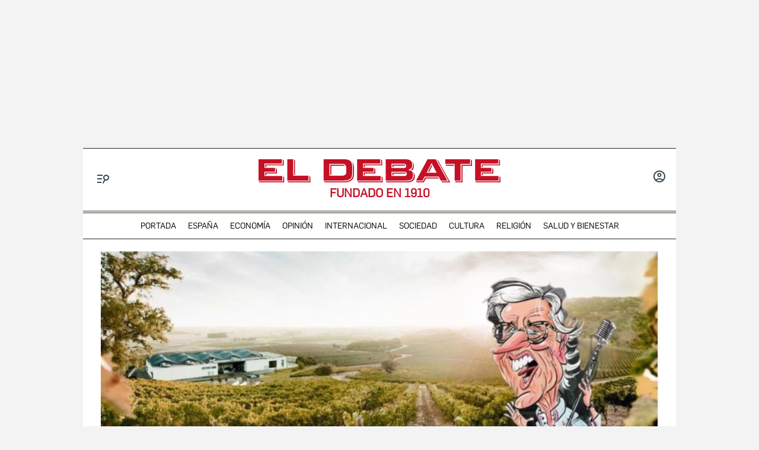

--- FILE ---
content_type: text/html; charset=utf-8
request_url: https://www.google.com/recaptcha/api2/anchor?ar=1&k=6LfzSggqAAAAAAHWmI5mZIIr4euiOkGr1OxYwdDi&co=aHR0cHM6Ly93d3cuZWxkZWJhdGUuY29tOjQ0Mw..&hl=en&v=PoyoqOPhxBO7pBk68S4YbpHZ&size=invisible&anchor-ms=20000&execute-ms=30000&cb=pn8qw92g4gox
body_size: 48874
content:
<!DOCTYPE HTML><html dir="ltr" lang="en"><head><meta http-equiv="Content-Type" content="text/html; charset=UTF-8">
<meta http-equiv="X-UA-Compatible" content="IE=edge">
<title>reCAPTCHA</title>
<style type="text/css">
/* cyrillic-ext */
@font-face {
  font-family: 'Roboto';
  font-style: normal;
  font-weight: 400;
  font-stretch: 100%;
  src: url(//fonts.gstatic.com/s/roboto/v48/KFO7CnqEu92Fr1ME7kSn66aGLdTylUAMa3GUBHMdazTgWw.woff2) format('woff2');
  unicode-range: U+0460-052F, U+1C80-1C8A, U+20B4, U+2DE0-2DFF, U+A640-A69F, U+FE2E-FE2F;
}
/* cyrillic */
@font-face {
  font-family: 'Roboto';
  font-style: normal;
  font-weight: 400;
  font-stretch: 100%;
  src: url(//fonts.gstatic.com/s/roboto/v48/KFO7CnqEu92Fr1ME7kSn66aGLdTylUAMa3iUBHMdazTgWw.woff2) format('woff2');
  unicode-range: U+0301, U+0400-045F, U+0490-0491, U+04B0-04B1, U+2116;
}
/* greek-ext */
@font-face {
  font-family: 'Roboto';
  font-style: normal;
  font-weight: 400;
  font-stretch: 100%;
  src: url(//fonts.gstatic.com/s/roboto/v48/KFO7CnqEu92Fr1ME7kSn66aGLdTylUAMa3CUBHMdazTgWw.woff2) format('woff2');
  unicode-range: U+1F00-1FFF;
}
/* greek */
@font-face {
  font-family: 'Roboto';
  font-style: normal;
  font-weight: 400;
  font-stretch: 100%;
  src: url(//fonts.gstatic.com/s/roboto/v48/KFO7CnqEu92Fr1ME7kSn66aGLdTylUAMa3-UBHMdazTgWw.woff2) format('woff2');
  unicode-range: U+0370-0377, U+037A-037F, U+0384-038A, U+038C, U+038E-03A1, U+03A3-03FF;
}
/* math */
@font-face {
  font-family: 'Roboto';
  font-style: normal;
  font-weight: 400;
  font-stretch: 100%;
  src: url(//fonts.gstatic.com/s/roboto/v48/KFO7CnqEu92Fr1ME7kSn66aGLdTylUAMawCUBHMdazTgWw.woff2) format('woff2');
  unicode-range: U+0302-0303, U+0305, U+0307-0308, U+0310, U+0312, U+0315, U+031A, U+0326-0327, U+032C, U+032F-0330, U+0332-0333, U+0338, U+033A, U+0346, U+034D, U+0391-03A1, U+03A3-03A9, U+03B1-03C9, U+03D1, U+03D5-03D6, U+03F0-03F1, U+03F4-03F5, U+2016-2017, U+2034-2038, U+203C, U+2040, U+2043, U+2047, U+2050, U+2057, U+205F, U+2070-2071, U+2074-208E, U+2090-209C, U+20D0-20DC, U+20E1, U+20E5-20EF, U+2100-2112, U+2114-2115, U+2117-2121, U+2123-214F, U+2190, U+2192, U+2194-21AE, U+21B0-21E5, U+21F1-21F2, U+21F4-2211, U+2213-2214, U+2216-22FF, U+2308-230B, U+2310, U+2319, U+231C-2321, U+2336-237A, U+237C, U+2395, U+239B-23B7, U+23D0, U+23DC-23E1, U+2474-2475, U+25AF, U+25B3, U+25B7, U+25BD, U+25C1, U+25CA, U+25CC, U+25FB, U+266D-266F, U+27C0-27FF, U+2900-2AFF, U+2B0E-2B11, U+2B30-2B4C, U+2BFE, U+3030, U+FF5B, U+FF5D, U+1D400-1D7FF, U+1EE00-1EEFF;
}
/* symbols */
@font-face {
  font-family: 'Roboto';
  font-style: normal;
  font-weight: 400;
  font-stretch: 100%;
  src: url(//fonts.gstatic.com/s/roboto/v48/KFO7CnqEu92Fr1ME7kSn66aGLdTylUAMaxKUBHMdazTgWw.woff2) format('woff2');
  unicode-range: U+0001-000C, U+000E-001F, U+007F-009F, U+20DD-20E0, U+20E2-20E4, U+2150-218F, U+2190, U+2192, U+2194-2199, U+21AF, U+21E6-21F0, U+21F3, U+2218-2219, U+2299, U+22C4-22C6, U+2300-243F, U+2440-244A, U+2460-24FF, U+25A0-27BF, U+2800-28FF, U+2921-2922, U+2981, U+29BF, U+29EB, U+2B00-2BFF, U+4DC0-4DFF, U+FFF9-FFFB, U+10140-1018E, U+10190-1019C, U+101A0, U+101D0-101FD, U+102E0-102FB, U+10E60-10E7E, U+1D2C0-1D2D3, U+1D2E0-1D37F, U+1F000-1F0FF, U+1F100-1F1AD, U+1F1E6-1F1FF, U+1F30D-1F30F, U+1F315, U+1F31C, U+1F31E, U+1F320-1F32C, U+1F336, U+1F378, U+1F37D, U+1F382, U+1F393-1F39F, U+1F3A7-1F3A8, U+1F3AC-1F3AF, U+1F3C2, U+1F3C4-1F3C6, U+1F3CA-1F3CE, U+1F3D4-1F3E0, U+1F3ED, U+1F3F1-1F3F3, U+1F3F5-1F3F7, U+1F408, U+1F415, U+1F41F, U+1F426, U+1F43F, U+1F441-1F442, U+1F444, U+1F446-1F449, U+1F44C-1F44E, U+1F453, U+1F46A, U+1F47D, U+1F4A3, U+1F4B0, U+1F4B3, U+1F4B9, U+1F4BB, U+1F4BF, U+1F4C8-1F4CB, U+1F4D6, U+1F4DA, U+1F4DF, U+1F4E3-1F4E6, U+1F4EA-1F4ED, U+1F4F7, U+1F4F9-1F4FB, U+1F4FD-1F4FE, U+1F503, U+1F507-1F50B, U+1F50D, U+1F512-1F513, U+1F53E-1F54A, U+1F54F-1F5FA, U+1F610, U+1F650-1F67F, U+1F687, U+1F68D, U+1F691, U+1F694, U+1F698, U+1F6AD, U+1F6B2, U+1F6B9-1F6BA, U+1F6BC, U+1F6C6-1F6CF, U+1F6D3-1F6D7, U+1F6E0-1F6EA, U+1F6F0-1F6F3, U+1F6F7-1F6FC, U+1F700-1F7FF, U+1F800-1F80B, U+1F810-1F847, U+1F850-1F859, U+1F860-1F887, U+1F890-1F8AD, U+1F8B0-1F8BB, U+1F8C0-1F8C1, U+1F900-1F90B, U+1F93B, U+1F946, U+1F984, U+1F996, U+1F9E9, U+1FA00-1FA6F, U+1FA70-1FA7C, U+1FA80-1FA89, U+1FA8F-1FAC6, U+1FACE-1FADC, U+1FADF-1FAE9, U+1FAF0-1FAF8, U+1FB00-1FBFF;
}
/* vietnamese */
@font-face {
  font-family: 'Roboto';
  font-style: normal;
  font-weight: 400;
  font-stretch: 100%;
  src: url(//fonts.gstatic.com/s/roboto/v48/KFO7CnqEu92Fr1ME7kSn66aGLdTylUAMa3OUBHMdazTgWw.woff2) format('woff2');
  unicode-range: U+0102-0103, U+0110-0111, U+0128-0129, U+0168-0169, U+01A0-01A1, U+01AF-01B0, U+0300-0301, U+0303-0304, U+0308-0309, U+0323, U+0329, U+1EA0-1EF9, U+20AB;
}
/* latin-ext */
@font-face {
  font-family: 'Roboto';
  font-style: normal;
  font-weight: 400;
  font-stretch: 100%;
  src: url(//fonts.gstatic.com/s/roboto/v48/KFO7CnqEu92Fr1ME7kSn66aGLdTylUAMa3KUBHMdazTgWw.woff2) format('woff2');
  unicode-range: U+0100-02BA, U+02BD-02C5, U+02C7-02CC, U+02CE-02D7, U+02DD-02FF, U+0304, U+0308, U+0329, U+1D00-1DBF, U+1E00-1E9F, U+1EF2-1EFF, U+2020, U+20A0-20AB, U+20AD-20C0, U+2113, U+2C60-2C7F, U+A720-A7FF;
}
/* latin */
@font-face {
  font-family: 'Roboto';
  font-style: normal;
  font-weight: 400;
  font-stretch: 100%;
  src: url(//fonts.gstatic.com/s/roboto/v48/KFO7CnqEu92Fr1ME7kSn66aGLdTylUAMa3yUBHMdazQ.woff2) format('woff2');
  unicode-range: U+0000-00FF, U+0131, U+0152-0153, U+02BB-02BC, U+02C6, U+02DA, U+02DC, U+0304, U+0308, U+0329, U+2000-206F, U+20AC, U+2122, U+2191, U+2193, U+2212, U+2215, U+FEFF, U+FFFD;
}
/* cyrillic-ext */
@font-face {
  font-family: 'Roboto';
  font-style: normal;
  font-weight: 500;
  font-stretch: 100%;
  src: url(//fonts.gstatic.com/s/roboto/v48/KFO7CnqEu92Fr1ME7kSn66aGLdTylUAMa3GUBHMdazTgWw.woff2) format('woff2');
  unicode-range: U+0460-052F, U+1C80-1C8A, U+20B4, U+2DE0-2DFF, U+A640-A69F, U+FE2E-FE2F;
}
/* cyrillic */
@font-face {
  font-family: 'Roboto';
  font-style: normal;
  font-weight: 500;
  font-stretch: 100%;
  src: url(//fonts.gstatic.com/s/roboto/v48/KFO7CnqEu92Fr1ME7kSn66aGLdTylUAMa3iUBHMdazTgWw.woff2) format('woff2');
  unicode-range: U+0301, U+0400-045F, U+0490-0491, U+04B0-04B1, U+2116;
}
/* greek-ext */
@font-face {
  font-family: 'Roboto';
  font-style: normal;
  font-weight: 500;
  font-stretch: 100%;
  src: url(//fonts.gstatic.com/s/roboto/v48/KFO7CnqEu92Fr1ME7kSn66aGLdTylUAMa3CUBHMdazTgWw.woff2) format('woff2');
  unicode-range: U+1F00-1FFF;
}
/* greek */
@font-face {
  font-family: 'Roboto';
  font-style: normal;
  font-weight: 500;
  font-stretch: 100%;
  src: url(//fonts.gstatic.com/s/roboto/v48/KFO7CnqEu92Fr1ME7kSn66aGLdTylUAMa3-UBHMdazTgWw.woff2) format('woff2');
  unicode-range: U+0370-0377, U+037A-037F, U+0384-038A, U+038C, U+038E-03A1, U+03A3-03FF;
}
/* math */
@font-face {
  font-family: 'Roboto';
  font-style: normal;
  font-weight: 500;
  font-stretch: 100%;
  src: url(//fonts.gstatic.com/s/roboto/v48/KFO7CnqEu92Fr1ME7kSn66aGLdTylUAMawCUBHMdazTgWw.woff2) format('woff2');
  unicode-range: U+0302-0303, U+0305, U+0307-0308, U+0310, U+0312, U+0315, U+031A, U+0326-0327, U+032C, U+032F-0330, U+0332-0333, U+0338, U+033A, U+0346, U+034D, U+0391-03A1, U+03A3-03A9, U+03B1-03C9, U+03D1, U+03D5-03D6, U+03F0-03F1, U+03F4-03F5, U+2016-2017, U+2034-2038, U+203C, U+2040, U+2043, U+2047, U+2050, U+2057, U+205F, U+2070-2071, U+2074-208E, U+2090-209C, U+20D0-20DC, U+20E1, U+20E5-20EF, U+2100-2112, U+2114-2115, U+2117-2121, U+2123-214F, U+2190, U+2192, U+2194-21AE, U+21B0-21E5, U+21F1-21F2, U+21F4-2211, U+2213-2214, U+2216-22FF, U+2308-230B, U+2310, U+2319, U+231C-2321, U+2336-237A, U+237C, U+2395, U+239B-23B7, U+23D0, U+23DC-23E1, U+2474-2475, U+25AF, U+25B3, U+25B7, U+25BD, U+25C1, U+25CA, U+25CC, U+25FB, U+266D-266F, U+27C0-27FF, U+2900-2AFF, U+2B0E-2B11, U+2B30-2B4C, U+2BFE, U+3030, U+FF5B, U+FF5D, U+1D400-1D7FF, U+1EE00-1EEFF;
}
/* symbols */
@font-face {
  font-family: 'Roboto';
  font-style: normal;
  font-weight: 500;
  font-stretch: 100%;
  src: url(//fonts.gstatic.com/s/roboto/v48/KFO7CnqEu92Fr1ME7kSn66aGLdTylUAMaxKUBHMdazTgWw.woff2) format('woff2');
  unicode-range: U+0001-000C, U+000E-001F, U+007F-009F, U+20DD-20E0, U+20E2-20E4, U+2150-218F, U+2190, U+2192, U+2194-2199, U+21AF, U+21E6-21F0, U+21F3, U+2218-2219, U+2299, U+22C4-22C6, U+2300-243F, U+2440-244A, U+2460-24FF, U+25A0-27BF, U+2800-28FF, U+2921-2922, U+2981, U+29BF, U+29EB, U+2B00-2BFF, U+4DC0-4DFF, U+FFF9-FFFB, U+10140-1018E, U+10190-1019C, U+101A0, U+101D0-101FD, U+102E0-102FB, U+10E60-10E7E, U+1D2C0-1D2D3, U+1D2E0-1D37F, U+1F000-1F0FF, U+1F100-1F1AD, U+1F1E6-1F1FF, U+1F30D-1F30F, U+1F315, U+1F31C, U+1F31E, U+1F320-1F32C, U+1F336, U+1F378, U+1F37D, U+1F382, U+1F393-1F39F, U+1F3A7-1F3A8, U+1F3AC-1F3AF, U+1F3C2, U+1F3C4-1F3C6, U+1F3CA-1F3CE, U+1F3D4-1F3E0, U+1F3ED, U+1F3F1-1F3F3, U+1F3F5-1F3F7, U+1F408, U+1F415, U+1F41F, U+1F426, U+1F43F, U+1F441-1F442, U+1F444, U+1F446-1F449, U+1F44C-1F44E, U+1F453, U+1F46A, U+1F47D, U+1F4A3, U+1F4B0, U+1F4B3, U+1F4B9, U+1F4BB, U+1F4BF, U+1F4C8-1F4CB, U+1F4D6, U+1F4DA, U+1F4DF, U+1F4E3-1F4E6, U+1F4EA-1F4ED, U+1F4F7, U+1F4F9-1F4FB, U+1F4FD-1F4FE, U+1F503, U+1F507-1F50B, U+1F50D, U+1F512-1F513, U+1F53E-1F54A, U+1F54F-1F5FA, U+1F610, U+1F650-1F67F, U+1F687, U+1F68D, U+1F691, U+1F694, U+1F698, U+1F6AD, U+1F6B2, U+1F6B9-1F6BA, U+1F6BC, U+1F6C6-1F6CF, U+1F6D3-1F6D7, U+1F6E0-1F6EA, U+1F6F0-1F6F3, U+1F6F7-1F6FC, U+1F700-1F7FF, U+1F800-1F80B, U+1F810-1F847, U+1F850-1F859, U+1F860-1F887, U+1F890-1F8AD, U+1F8B0-1F8BB, U+1F8C0-1F8C1, U+1F900-1F90B, U+1F93B, U+1F946, U+1F984, U+1F996, U+1F9E9, U+1FA00-1FA6F, U+1FA70-1FA7C, U+1FA80-1FA89, U+1FA8F-1FAC6, U+1FACE-1FADC, U+1FADF-1FAE9, U+1FAF0-1FAF8, U+1FB00-1FBFF;
}
/* vietnamese */
@font-face {
  font-family: 'Roboto';
  font-style: normal;
  font-weight: 500;
  font-stretch: 100%;
  src: url(//fonts.gstatic.com/s/roboto/v48/KFO7CnqEu92Fr1ME7kSn66aGLdTylUAMa3OUBHMdazTgWw.woff2) format('woff2');
  unicode-range: U+0102-0103, U+0110-0111, U+0128-0129, U+0168-0169, U+01A0-01A1, U+01AF-01B0, U+0300-0301, U+0303-0304, U+0308-0309, U+0323, U+0329, U+1EA0-1EF9, U+20AB;
}
/* latin-ext */
@font-face {
  font-family: 'Roboto';
  font-style: normal;
  font-weight: 500;
  font-stretch: 100%;
  src: url(//fonts.gstatic.com/s/roboto/v48/KFO7CnqEu92Fr1ME7kSn66aGLdTylUAMa3KUBHMdazTgWw.woff2) format('woff2');
  unicode-range: U+0100-02BA, U+02BD-02C5, U+02C7-02CC, U+02CE-02D7, U+02DD-02FF, U+0304, U+0308, U+0329, U+1D00-1DBF, U+1E00-1E9F, U+1EF2-1EFF, U+2020, U+20A0-20AB, U+20AD-20C0, U+2113, U+2C60-2C7F, U+A720-A7FF;
}
/* latin */
@font-face {
  font-family: 'Roboto';
  font-style: normal;
  font-weight: 500;
  font-stretch: 100%;
  src: url(//fonts.gstatic.com/s/roboto/v48/KFO7CnqEu92Fr1ME7kSn66aGLdTylUAMa3yUBHMdazQ.woff2) format('woff2');
  unicode-range: U+0000-00FF, U+0131, U+0152-0153, U+02BB-02BC, U+02C6, U+02DA, U+02DC, U+0304, U+0308, U+0329, U+2000-206F, U+20AC, U+2122, U+2191, U+2193, U+2212, U+2215, U+FEFF, U+FFFD;
}
/* cyrillic-ext */
@font-face {
  font-family: 'Roboto';
  font-style: normal;
  font-weight: 900;
  font-stretch: 100%;
  src: url(//fonts.gstatic.com/s/roboto/v48/KFO7CnqEu92Fr1ME7kSn66aGLdTylUAMa3GUBHMdazTgWw.woff2) format('woff2');
  unicode-range: U+0460-052F, U+1C80-1C8A, U+20B4, U+2DE0-2DFF, U+A640-A69F, U+FE2E-FE2F;
}
/* cyrillic */
@font-face {
  font-family: 'Roboto';
  font-style: normal;
  font-weight: 900;
  font-stretch: 100%;
  src: url(//fonts.gstatic.com/s/roboto/v48/KFO7CnqEu92Fr1ME7kSn66aGLdTylUAMa3iUBHMdazTgWw.woff2) format('woff2');
  unicode-range: U+0301, U+0400-045F, U+0490-0491, U+04B0-04B1, U+2116;
}
/* greek-ext */
@font-face {
  font-family: 'Roboto';
  font-style: normal;
  font-weight: 900;
  font-stretch: 100%;
  src: url(//fonts.gstatic.com/s/roboto/v48/KFO7CnqEu92Fr1ME7kSn66aGLdTylUAMa3CUBHMdazTgWw.woff2) format('woff2');
  unicode-range: U+1F00-1FFF;
}
/* greek */
@font-face {
  font-family: 'Roboto';
  font-style: normal;
  font-weight: 900;
  font-stretch: 100%;
  src: url(//fonts.gstatic.com/s/roboto/v48/KFO7CnqEu92Fr1ME7kSn66aGLdTylUAMa3-UBHMdazTgWw.woff2) format('woff2');
  unicode-range: U+0370-0377, U+037A-037F, U+0384-038A, U+038C, U+038E-03A1, U+03A3-03FF;
}
/* math */
@font-face {
  font-family: 'Roboto';
  font-style: normal;
  font-weight: 900;
  font-stretch: 100%;
  src: url(//fonts.gstatic.com/s/roboto/v48/KFO7CnqEu92Fr1ME7kSn66aGLdTylUAMawCUBHMdazTgWw.woff2) format('woff2');
  unicode-range: U+0302-0303, U+0305, U+0307-0308, U+0310, U+0312, U+0315, U+031A, U+0326-0327, U+032C, U+032F-0330, U+0332-0333, U+0338, U+033A, U+0346, U+034D, U+0391-03A1, U+03A3-03A9, U+03B1-03C9, U+03D1, U+03D5-03D6, U+03F0-03F1, U+03F4-03F5, U+2016-2017, U+2034-2038, U+203C, U+2040, U+2043, U+2047, U+2050, U+2057, U+205F, U+2070-2071, U+2074-208E, U+2090-209C, U+20D0-20DC, U+20E1, U+20E5-20EF, U+2100-2112, U+2114-2115, U+2117-2121, U+2123-214F, U+2190, U+2192, U+2194-21AE, U+21B0-21E5, U+21F1-21F2, U+21F4-2211, U+2213-2214, U+2216-22FF, U+2308-230B, U+2310, U+2319, U+231C-2321, U+2336-237A, U+237C, U+2395, U+239B-23B7, U+23D0, U+23DC-23E1, U+2474-2475, U+25AF, U+25B3, U+25B7, U+25BD, U+25C1, U+25CA, U+25CC, U+25FB, U+266D-266F, U+27C0-27FF, U+2900-2AFF, U+2B0E-2B11, U+2B30-2B4C, U+2BFE, U+3030, U+FF5B, U+FF5D, U+1D400-1D7FF, U+1EE00-1EEFF;
}
/* symbols */
@font-face {
  font-family: 'Roboto';
  font-style: normal;
  font-weight: 900;
  font-stretch: 100%;
  src: url(//fonts.gstatic.com/s/roboto/v48/KFO7CnqEu92Fr1ME7kSn66aGLdTylUAMaxKUBHMdazTgWw.woff2) format('woff2');
  unicode-range: U+0001-000C, U+000E-001F, U+007F-009F, U+20DD-20E0, U+20E2-20E4, U+2150-218F, U+2190, U+2192, U+2194-2199, U+21AF, U+21E6-21F0, U+21F3, U+2218-2219, U+2299, U+22C4-22C6, U+2300-243F, U+2440-244A, U+2460-24FF, U+25A0-27BF, U+2800-28FF, U+2921-2922, U+2981, U+29BF, U+29EB, U+2B00-2BFF, U+4DC0-4DFF, U+FFF9-FFFB, U+10140-1018E, U+10190-1019C, U+101A0, U+101D0-101FD, U+102E0-102FB, U+10E60-10E7E, U+1D2C0-1D2D3, U+1D2E0-1D37F, U+1F000-1F0FF, U+1F100-1F1AD, U+1F1E6-1F1FF, U+1F30D-1F30F, U+1F315, U+1F31C, U+1F31E, U+1F320-1F32C, U+1F336, U+1F378, U+1F37D, U+1F382, U+1F393-1F39F, U+1F3A7-1F3A8, U+1F3AC-1F3AF, U+1F3C2, U+1F3C4-1F3C6, U+1F3CA-1F3CE, U+1F3D4-1F3E0, U+1F3ED, U+1F3F1-1F3F3, U+1F3F5-1F3F7, U+1F408, U+1F415, U+1F41F, U+1F426, U+1F43F, U+1F441-1F442, U+1F444, U+1F446-1F449, U+1F44C-1F44E, U+1F453, U+1F46A, U+1F47D, U+1F4A3, U+1F4B0, U+1F4B3, U+1F4B9, U+1F4BB, U+1F4BF, U+1F4C8-1F4CB, U+1F4D6, U+1F4DA, U+1F4DF, U+1F4E3-1F4E6, U+1F4EA-1F4ED, U+1F4F7, U+1F4F9-1F4FB, U+1F4FD-1F4FE, U+1F503, U+1F507-1F50B, U+1F50D, U+1F512-1F513, U+1F53E-1F54A, U+1F54F-1F5FA, U+1F610, U+1F650-1F67F, U+1F687, U+1F68D, U+1F691, U+1F694, U+1F698, U+1F6AD, U+1F6B2, U+1F6B9-1F6BA, U+1F6BC, U+1F6C6-1F6CF, U+1F6D3-1F6D7, U+1F6E0-1F6EA, U+1F6F0-1F6F3, U+1F6F7-1F6FC, U+1F700-1F7FF, U+1F800-1F80B, U+1F810-1F847, U+1F850-1F859, U+1F860-1F887, U+1F890-1F8AD, U+1F8B0-1F8BB, U+1F8C0-1F8C1, U+1F900-1F90B, U+1F93B, U+1F946, U+1F984, U+1F996, U+1F9E9, U+1FA00-1FA6F, U+1FA70-1FA7C, U+1FA80-1FA89, U+1FA8F-1FAC6, U+1FACE-1FADC, U+1FADF-1FAE9, U+1FAF0-1FAF8, U+1FB00-1FBFF;
}
/* vietnamese */
@font-face {
  font-family: 'Roboto';
  font-style: normal;
  font-weight: 900;
  font-stretch: 100%;
  src: url(//fonts.gstatic.com/s/roboto/v48/KFO7CnqEu92Fr1ME7kSn66aGLdTylUAMa3OUBHMdazTgWw.woff2) format('woff2');
  unicode-range: U+0102-0103, U+0110-0111, U+0128-0129, U+0168-0169, U+01A0-01A1, U+01AF-01B0, U+0300-0301, U+0303-0304, U+0308-0309, U+0323, U+0329, U+1EA0-1EF9, U+20AB;
}
/* latin-ext */
@font-face {
  font-family: 'Roboto';
  font-style: normal;
  font-weight: 900;
  font-stretch: 100%;
  src: url(//fonts.gstatic.com/s/roboto/v48/KFO7CnqEu92Fr1ME7kSn66aGLdTylUAMa3KUBHMdazTgWw.woff2) format('woff2');
  unicode-range: U+0100-02BA, U+02BD-02C5, U+02C7-02CC, U+02CE-02D7, U+02DD-02FF, U+0304, U+0308, U+0329, U+1D00-1DBF, U+1E00-1E9F, U+1EF2-1EFF, U+2020, U+20A0-20AB, U+20AD-20C0, U+2113, U+2C60-2C7F, U+A720-A7FF;
}
/* latin */
@font-face {
  font-family: 'Roboto';
  font-style: normal;
  font-weight: 900;
  font-stretch: 100%;
  src: url(//fonts.gstatic.com/s/roboto/v48/KFO7CnqEu92Fr1ME7kSn66aGLdTylUAMa3yUBHMdazQ.woff2) format('woff2');
  unicode-range: U+0000-00FF, U+0131, U+0152-0153, U+02BB-02BC, U+02C6, U+02DA, U+02DC, U+0304, U+0308, U+0329, U+2000-206F, U+20AC, U+2122, U+2191, U+2193, U+2212, U+2215, U+FEFF, U+FFFD;
}

</style>
<link rel="stylesheet" type="text/css" href="https://www.gstatic.com/recaptcha/releases/PoyoqOPhxBO7pBk68S4YbpHZ/styles__ltr.css">
<script nonce="jcNKW_-YFyZ71ABYqGA5kQ" type="text/javascript">window['__recaptcha_api'] = 'https://www.google.com/recaptcha/api2/';</script>
<script type="text/javascript" src="https://www.gstatic.com/recaptcha/releases/PoyoqOPhxBO7pBk68S4YbpHZ/recaptcha__en.js" nonce="jcNKW_-YFyZ71ABYqGA5kQ">
      
    </script></head>
<body><div id="rc-anchor-alert" class="rc-anchor-alert"></div>
<input type="hidden" id="recaptcha-token" value="[base64]">
<script type="text/javascript" nonce="jcNKW_-YFyZ71ABYqGA5kQ">
      recaptcha.anchor.Main.init("[\x22ainput\x22,[\x22bgdata\x22,\x22\x22,\[base64]/[base64]/[base64]/ZyhXLGgpOnEoW04sMjEsbF0sVywwKSxoKSxmYWxzZSxmYWxzZSl9Y2F0Y2goayl7RygzNTgsVyk/[base64]/[base64]/[base64]/[base64]/[base64]/[base64]/[base64]/bmV3IEJbT10oRFswXSk6dz09Mj9uZXcgQltPXShEWzBdLERbMV0pOnc9PTM/bmV3IEJbT10oRFswXSxEWzFdLERbMl0pOnc9PTQ/[base64]/[base64]/[base64]/[base64]/[base64]\\u003d\x22,\[base64]\x22,\x22X8KCNcKPwrofw4V7w6vCuMODw7FCwp7Dv8KbwoAXwobDo2vCki8OwqIkwpFXw5vDtjRUY8K/w6nDusOgaEgDeMK3w6t3w6/Cl2U0woTDmMOwwrbCo8KPwp7Cq8KLPMK7wqxnwqI9wq17w5nCvjgpw5zCvQrDiF7DoBt3UcOCwp1mw54TAcOIwpzDpsKVXCPCvC8OYRzCvMOQIMKnwpbDqCbCl3E3QcK/w7tGw5pKOBEpw4zDiMKaW8OAXMK7woJpwrnDmWHDksKuFSbDpwzCmcOEw6VhABDDg0N+wqQRw6U8JFzDosOLw4h/IkzCjsK/QA7DjFwYwoDCuiLCp2rDjgsowoPDuQvDrDxHEGhWw5zCjC/CoMKTaQNVUsOVDXjCjcO/w6XDmzbCncKmY0NPw6J1wrNLXQzCnjHDncOpw647w6bCrCvDgAhzwpfDgwlJPngwwqEVworDoMOhw7k2w5dJS8OMekAYPQJtaGnCu8KQw5APwoIBw47DhsOnD8KAb8KeO1/Cu2HDkMOPfw0yOXxew7ZuBW7Dm8K2Q8K/[base64]/ClHDDhMOXwqZKBcKvEkzCtCfDocOBw5jDmsKgTSfCh8KzBT3CrkkjRMOAwqXDmcKRw5oCA1dbTV3CtsKMw6sCQsOzFnnDtsKrSVLCscO5w5xMVsKJEMKsY8KOE8KrwrRPwrTCkB4Lwp9Bw6vDkS1uwrzCvl8dwrrDonR6FsOfwrp6w6HDnlrCtl8fwoTCicO/w77Cv8K4w6RUI3NmUnPCvAhZdMKRfXLDpMKnfyd8dcObwqkjJTkwRsOiw57Dvz/[base64]/[base64]/w6DCjcOFUsK3woDDlDjCnivDq2IgwprDmcK5HcK1KsKoMWgvwpgHwowKeAPDshUnw6TDlALCl2xdwrTDpkXDhHZUw4TDkiU+w446w5jDmTrCjhcKw5zCvUpLGyAjc1fDvgkTIsOSZEXCi8OLbcOpwrZgOMKiwozCq8Oww4/[base64]/Dulsjwo4Vw7JuwrPCiynDp8KhVwbDkXTDlsKWwonDiDPDoHzCgMOYwo9fOCXClHYOwp0Zw7lUw5AfCMOtPl5cw7fDmMOTwr/CrzrDkVrCkErDlnvDvxoiBMO2DQRXGcOGw73DlDUDw73ClC3DqMKQMMKaIUDDjMKxw6zCoz3DrBIuw7TCuxkBR1Vvw7xmDsOURcKiw5bDmD3Ci3rDqsOOXcKSRFlyaFhVw6rDmcKKwrHCqENhGDnDjRx7CsKYKEV9eBrDkGfDjiECwrEPwokoOcKKwrtow7gRwrJ/fsOqXXMDCwzCu1rCjRQsHQogWljDi8K4w5MTw6DDpcOKw4lWwpDCrcKbGFtlwq/CuivDtkJGXcKKTMKNw4fDmcK9wqjCocKgdlbDosOsQmjDpiV/SE1swqVfw5slwq3Co8KKwq7CpcKpwq1cRm3DrRoBw7/[base64]/CtsOXR8KKw4jCu8Kne8KGPMOSfhLDpsKJc3zDscK/[base64]/G8OAfz8xY8OlMXHDulEdC8KXw7jCmcKeFl7Di1/DnsOSw5rCo8KEUMKow4TCii3CvcKDw4VKwoAmPVfDgy05wo5nwplmGUc0wpjCmsKtC8OiV0vDhwsQwq3DlcOtw6TDp2tIw6HDusKTfMK3fQh7WQHCpVcwZsKIwoHDjkkuGER4VS/[base64]/[base64]/Q8OuRsK8YsO3XMKeOMOYwqDCtgtawrZKecOsFMKJw5pZw7V8csOiAMKGSsOofsKiw6R6f1XCnHPDicOPwp/[base64]/Cr2kRw5jCg8OOOz85fyvDlCrCi8O5w4TCi8KhwppNG29iwoDCoy7Cu8KuBH5WwqXChMOqw4seNgQVw6zDgVDDncKRwpE0RsKeasK7wpTDr1/[base64]/[base64]/w60ifsOHw7XDjcKJwoMdTcK8wrJBwp7CtTXChsKcwr9NRsK9e31vworCgMKhIcKEYERYc8Otw5R1cMK/fcOWw5gKKxw3Y8OiBMKuwpBgDcOOWcOxw5Vvw5rDhg/DvcO5w5HCk1DCssO2A23DsMKmHsKEHMOmw7LDpzxxbsKVwoLDgsOFO8OTwqcHw7vCtg0uw6QfaMKgwqzCkcOtXsOzY2HCg0sTdS9ZTj/CpSPCiMKsaHU8wr7DiFRfwqPDscKkw57ClsORW2LCiCTDsw7Dm3ZCBMKELTYaw7HDjsOCFsKAKE8lYcKYw5MFw63DrsOFUMKOeV/DgRHCp8OKNsO2BcKWw5sJwqDChz06ZMKNw4c/[base64]/CuSTDnB7CpC85wrVlOTHCn8K+worDjMK1EsO5wp7DpDXDtRlzbSHCrxU1Yx5wwoPChMOdK8K0w68+w5zCqkLCgsKDMkXCicOIwqLDmGgRw4sHwo/[base64]/CksK+w6lcw5zCi8OEw7PDi8KEUBjDtcKcBMOSLMKJIEfDuiDCr8OSwoLClcKowplqwpbDq8OFw6zCv8OiAl1pD8OowoZLw4rCmkp6f2HDhUwKTMK6w4jDqcOBw4E0XMK7J8Ofa8OHw6nCowFsA8O3w6PDiXLDv8OjQQIuwo/Doz40B8OKUnzCrcKxw6sHwo9twrnDhgVBw4zDvsOzw7fDuGJEwqnDosOnFV5cwo/ClMKEcMK5w5MLeQokwoIKwrvCiFc6wqvCrBVzQgHDtCvCvAXDj8K9BcO1w4ZsdijDlEPDshjCtgDDpF8zw7RKwqVow7vCpQjDrxTCkcORSm/[base64]/wqcyw7DCs8O7wrXDpSbCg8KQDyDDqDrDhMOXwqZowo00b3jCgcO/[base64]/Do8OWJcObbxvDsB7CgWFuw6PCrMK4w79LF1YnPsOLG1HCucOPwrXDtmc0asOJSH3Dm3NEwr3CncKZbQbDo1tzw7fCvzvCsAFRAW/ChhAlAEUvBcKKw7fDsG7DlsKedk8qwoNtwrrCl0oKHsKsNCzDlytfw4PDqkoWY8ONw5/Dmw5tdnHCk8K9WDsndhzDukZDwqB9w74fUHRAw6h2PMOuc8OwEQsfDgRww4/DpcKOTmnDoyApSTHCgVhsXsO8FMKqw5NMcWxvw5Ihw5jCjRrCgsKmwqlcQH3DnsKedFLCmSUIwotuCCJTVTx1wpXCmMODw5vCncOJw6LCknrCiUVZNMOhw5lFR8KVFm/CvmA3wqnCqcKWwqPDtsOUw7fDggrCmRvDq8Ogwpo1wr7CtsO4S0JgbcKZwoTDqF7DiHzCuk/[base64]/ZEJ0BWLDl8KZw5QTw4DDvjDDgRI9fHlmwp9Zwq3Dr8Ocwr8YwqPCij/[base64]/DscO3TsO0e8KMw4DDg8KxGhFnc8OZw4HCk1rCimAiwr41DsKewpzCs8OINw4Oa8O9w53DtW4CZcOywrjDvGPCrcK5wo5/ZnBpwpbDu0rCmcKWw5QlwozDu8KawrHDpF1GWUbDgMKWD8KqwpbDscK4w7oPwo3CjsOrIi/[base64]/wrjCn8OOScOPbXQvDFfChcKwNMO5IMOfwqJDHcKvwoxZHMO9woJpH1gWMlxZRFwfFcOdbFXDrEnChS9Nw6l1wrHDl8OUPHFuwocAasOswobChcKww5DCgMO9w4rDisOpKsKvwqkqwr/Cp1XDo8KjXcOOU8ODcQXDvkNJwqZPZMOnw7bDhnpewqc9f8K+DkTDu8OAw6h2woXCqUY/w6LCnX1ww5/DrD1Uw5k+w6R7G0nCicOEDsOyw5EgwoHCnsKOw5rCpkDDrcK1asKBw43CjsK6XcO+w6zCjzTDhMOUMkfDoXIiWsO+w5zCgcKqKw5Vw6Vaw60OHHxlbMOUwoHCpsKvwr/CtVnCocO6w4hoFhPCo8KRTsKewp3CqAhAwqbCscOcwq4HJMOZwq9lc8OQOwbCq8OIGB/DjWDCpzXDjgDDqMODw603wqnDqBZAEz54w57Dm1fCkz5rP18wB8OLWMKkRCnDs8OvLEEtUQfDkXnDusO7w4YBwrDDl8Omwqxew4JqwrvCmQPCrcOfY1DDnQLCkkRNwpfDisKFw7RBfsKgw4/DmW49w77CmsK+wp8QwoPDtGttEcOGRibCisKyNMOIwqI/w4QvFVXDisKsGBfCkUpzwqgNbcOowobDsz/ChsKbwqVaw7HDmwMwwpMJw4nDoR3DokXDqcKJw4vCuiLDgsKFwqzCg8Ogwrwww4HDrQ9PXFwSwqRRXMK7Y8K4AsOWwr9gSArCpXjDhhbDj8KINmPDl8KlwqrChwwDw7/Cn8OqHw3CsGNTX8KgNhnDgGY8AEVgKMOlf0o5QmjDqEnDshXDoMKOw73DhMOFZsOYBGbDrMKvV3lXBcOEw4l2BQDDmnRZLMOmw4DCkMOuS8KLwoDDqFLDkcOvw6o4wpfDvCfDjcOLwpcewrlSw5zDjcK7DcOTw69DwoXCj3LDsgA7w4zDgVjDpwzDnsOzU8O/M8OMWz1CwowRw5sKwpnCrzx/alV7wpRYcsK8DV0Gw6XCmU0HTQnCrcKza8OTwp9pw47Cq8OTccOlw6LDu8K+SC/[base64]/DvgfDsVXDmMKZwqLCqW8tFUxnewMFWsKFPsKow5nCrmHCh30Kw4bCkWZIJ3jDugfDi8O/wqfCmWo7f8OhwrUWw4dGworDm8Ksw7E2fsOwGQM6wr5Zw6/CkMKCcitoDCEbw4l/wqgYw5bCu3XDsMK1wqkXf8KHwpXCrxLDjxHDiMOXRk3DqUI5OxjCgcK5Uxl8bz/CpsKATz1YFMOlw5oQRcO0wq/DnwXDsGZww6BfDEl4w7saWHzCsk7CuyjCv8KRw6rCnyYSB1/Co1Bqw4nCk8K+RntYME/DqFEnTcKww5DCo2fCryfCrcKiwq3CvR/CjUbCvMOGwrPDoMKobcOHwqRQDVsFUU3DmEXCtkZMw5fDvsKTC18dTcOzw5bCoXnCuHUywq3DpWtff8KdH2TCmA3CicKACcO1PCvDrcOCdcKRGcKAw5nDjAYHHw/CrDlqwrhVwrzCsMKoWMKbSsKjG8Ohwq/[base64]/[base64]/CoB7DtsK/U8KRw4TDoxYsFg9jw6XDo8OBSkfDtsKZwqNkesOqw7gvwojChi7CocOUYBpdKXUWZcOKH1gIw63DkDzDgmnDn3PCgMKtwpjCmkwMeywzwpjDlndNwoxfw7suF8KlTSjDgMOGQcO6wpAJTcOdw4LDncKgBT/DicOYwpFJwqHDv8OSE1szE8K9w5bDgcKxwpACNXkjDTtPwojCt8KHworDl8KxccOcBMOqwpvDq8O7ey1vwqFlwrxADVFZw5XCmD7CgDsXbMOjw6JMOkoGwpPCksK6JErDmWUUfxdabMKfZcKowoPDp8Oxw6BaOsKWwo/ClcOvwpwJAx4CfMKzw7VPWMKRCwnCoUbDokAOZMO2w5nCn1sZaEQVwqbDhl5QwrvDmDMdcmY7AMOwdQ9Vw4TChWHCtMKhWcK6w7vCr2Jrw71uJXExTX/[base64]/[base64]/wrYxF8Kiw59KwpdhwpDCt8K5K8O3w6ExwpRedjDDoMOowrrDkxIfwrPDmsK6C8Olwq0+woTDgU/DmcKsw4DCgMK3KjjDqCbCi8Klw6gDw7XDp8KbwoETwoAUVCLDrXnCtwTCncKNHsO0wqI2PQnDisOEwqVXODDDjcKOwrvDlA/CtcO4w7XDpMO1TGJKdsKVMA/[base64]/CkCUvwp3CtcK3w6xWJRBLwrzDosK/JxxIalHDv8OEwrjDthBZE8K/wqLDpMOiwr7CtMKENSTDsmfDr8O9P8Ozw6A/[base64]/w6HDsMOJw7gxR2/Cu3LDszZ1woYmw5TCsMKPZWjDhsOvAGvDn8OoRMK/fCzCnhxVw4JFwrbCqQ8uEcOlARkywp06a8KdwpjDqUDCkR7DigvCrMO3wrrDj8K3YMOdKmEBw6NPfFc7T8O9RXDCo8KBO8Kyw44YAnnDnSI8Rl3DncK/w6MhTMKVeiVXw7MEwqQMwrJGwqHClmrClcO/JR8UdcOHXMOcIsKaQ2YHwqPDuW4zw5QZeDrDjMO+wqc5Bk1pw5cOwrvCoMKQf8KULicZbV3CusOAU8O0b8OHeyk0GArDicOhTcOJw7DDiizDrFF0VU3DmBc9Ynwww6DDjxfDhQDCvGXCt8K/wp7DmsKuQ8KhDsO8wpFKQn9dd8KHw5LCucKsQcO8MWJ4A8O5w45qwqnDhFlGwofDlcOuwosiwqg6w7fCoTDDnmTDnVjCi8KVWsKJWDpNwpfDkVrDixc2dhjCgD7ChcOMwr/CqcOzY3wywoLDu8OqX0XCosKgwqhvw7ARXsKjH8O6HcKEwrMAX8OWw7pZw4/DonoOPy5OUsK9woF4bcOxYwB/F3Q9D8K2Y8OWw7IUw7U/w5B3R8OmHsK2FcOUEV/[base64]/[base64]/Dl2AMwqpdHD5PHsOYw6vDsA8Ue0vCiXLCosKYF8Oyw73DlMOUSjBvORBLVz/ClmjCm3fDrismwoB1w6ZwwpldaRwJK8OsZzRwwrceGiDDlsKxT2vDscKWasOvN8OCwrjCqcOmw6gfw4hPwpMvdMOsQcKaw6LDq8O2woE4BcKGw71OwqHCtsO0PMK1wqJywqVNeUlQWWY3wrzDtsK/acKBwoUuw7LDhsOdRsORw5vDjmTCo3bCpA8yw5d1AMOXwo/DlcK3w6nDjh3DnyApMMKTXT4Zw5DCtsO1P8Kew5p4wqQ2wpzDl2fDusKCKsO6bXJgwoNAw4M4aXAtwrJ9wqfCqho1wo55fMOWwpvDnsO7woxzRsOuSRZ2woEracOpw43DjgrDqEgLCC1pwpAkwrPDqsKFw47DtsKfw7/DjcKjJMOqwprDlEEdGsK8UsKmw71Uw4XDpcKMXmvDr8K+Pg/DqcO+aMOMVigEw5nDlRnDlnzDtcKCw5/DtMKTcXp1AMOtw7tAQQhYwqfDtH87acKOwoXCkMK3Bm3DjRxgSz/CsgPCuMKFw57CqgzCpMK5w6zCvk3CnjrDsm0GbcOKFkkQHkHDjA4eX2sDwrnCk8O8D3tMRiHDvMOkwpB0XRI0BRzDsMO9w57CtMKhw6rDsxDDtMKXw6/CrXpAwobDp8OUwpPCi8K0cH7Cm8KcwpA1wrxiwqDDu8Kmw7pbw4cvFy1bScO3ChbCsSLDncO1DsO/JcKxwonDuMK5dcO8w5l/BMOvHU3CrzwQw58kQ8K5RsKBXXIzw4IiOcKoHU7Dj8KYBgjCg8KQD8O8ZWPCgUYsASTCmynCuXtINsODR34rw7PCj1bDrsOpwo5fw6Rrwr/CmcOkw6R6RlDDisO1wqnDk03DgsKCR8Khw4vCinTCuB/CjMOfwpHCrhQIPcKfJDnCgQvDtsKzw7zCjREeUUrCl1fDnsOMJMKXw6jDmgrCuinCtSZzw4rCmMOvC2TClmAyPBPCm8OFSsKoG27DsD/DjcK1B8KuH8ORwozDvkEKwpbDqMK5GRA6w5vDjxfDlW1NwodIwq3DtU19PR7CjDLChkYaLmTDmS3DjlfCkAvDmhMUMwZFa2bCjgBCN2snwrlmMsOCVnkPRF/[base64]/[base64]/ChQ/DqX3CrWhYWVk+w5NcwrrDtV06wpHCp8Oxw4XDsMO6wrc4wr8qAcO/[base64]/CmMKjwo4Hw4ByPcKvAEXCnMKcw704woLCjXXCiXQXw6HDv2JnVsKwwq/Cr2xrwr8cIsOpw79IISFTSBkETMOhY1ccbcObwr0UZFtiw4tUwoPDssKCYsOoworDiy/[base64]/DqsO3HnDCvmM0w4DCl8KpwrpGZjTDgwkIw4IhwpvDjg1NBcOyQT7DtMKRwqRdewxwasKYwqkxw5HCr8Ozwpc4wrfDqwEZw4heGMObVMO0wpVkw47Dt8KFwp/[base64]/Dp2dDdcO0WsOiKBjCvMOLwpPCgkoiwpXDnsOsJcOtdcOdJH0SwoPDgcKMIcKiw4Ejwq8ewpXDkT3DuxMjOgJuccOGwqVPB8OAw7fCkcKfw4U8VwdzwqHDpSfCq8KhXHF/G1HClDjDiSYJYk4yw5PCo3RCWMK2R8KZCDDCocO3w5zDgznDt8OoDGXCgMKMwqd5wrQ+eTxOdC/DqsOTN8ObcEFxEMOlw6tlwrvDlAnDoXMTwp7DocORKsKNP3LDlzViw5UBwpDDksKWDxjDo2dRMsOzwpbDrsOFY8O4w4bCtnfDkk8Nf8KmMDk3eMONQMKAwqxYw7Mtwo7DgcKUw5LCsSsQw4LCpg9RZMOpwowAIcKaImgrSMOxw6TDqcK0wo7CikLCn8OtwpzDh2/CuErDlB7CjMKRfUzCuCrCjQDCrQZ5w6wrwq1swrrCiw4zwqjDol5Rwq/[base64]/Dsg3CgEwfw6V2QmrCgyt1SsOtw5RKwrTDp8KePSoAWsKXE8OswojCg8K1w6vCp8KrdCjDvsKSGcKvw4fCrRnCnMKnXHoLwoRPwrnDmcK+wrwfCcKJNHXDmsKbwpDCmm3DjMOQKMOVwoV3EjYEJAFwCRxYwp3DlsKvfW1ow7/DqT8AwoN2ccKsw4TDnMKDw4jCsBsDfT0Xdhp5LUd8w4jDnSYvJ8KFw5gLw6/DhAx/VsOPP8KVXcK7wpPCpcOxYkx3ewbDn2MLNsOuBWfDmjsYwrLDsMOcR8Kkwq3DkVvDp8KEwqlkw7FnFMOXwqfDisOrw6QPw4nCpsKFw77Dv1bCt2DClWzCj8KMw4/CjRfCk8KrwqjDk8KWBBUzw4JDw5NtRMOfbwHDq8KhZSrDpsOiDG7ChAHDucKyBMK5eVoHwo/[base64]/UMK3FRYnwpXCr8Kow75xw4DDr8OqBXXCkUXCm00VC8Kmw6IjwqvCjk8QGH4tE0Mkwp8kP0VOA8OhPUs2EX/ChsKdIcKPwrrDisORwpfDmxsNaMOUwozDnk4ZYsOvwoABC1fDlyZLZ0Fpw4rDlcOww5XDgE/DtSZEI8KZAG8Uwp/DtV1kwqjDsi/CrXQww47CrjA2GjnDuz1vwq/DlzTCgcKOw5t/fsK7w5dPOiTDoB/DpE9DHcKDw5svAcOsBwkOKxIlFSzDnER8FsOOA8Opwo8FBlMqwoJhwofCs1wHAMOCcsO3emrDjHJ+UsOXwojCkcOKMsKMwohGw67DsAExO0wvL8O/[base64]/[base64]/CusKHw7BTdgrCnMKWb8KDBsKsfBJaOgB/DDTCvMODw53CpxTDosKmwrpjasOwwpJGMMKUdsOCYMO1PA/DqzzDtcKaLEHDvMO1NhUxeMKYCC8YbsO2RXzDhcKnw79Nw5vCgMKYw6YXwqogw5LCuVXCiU7CkMKoBsO0BTHCgMKxI2XCtsOsCsObw7Biw6RKfTYQw5UiJB/CnsK9w4/Du0JEwq9DUcK1IMO2FcKlwotRIg99wrnDq8KCAMKiw5HCpMOebW9jb8KAw5XDhsK5w5bCkMKIP0fCl8OXw5/[base64]/[base64]/w6E9V0XDvHvCiF5SDcKcw6/Cq8KJNxnCuVN+w6rCisO8wrVEG0rDmsKSHsKQAsOkwo5lPhLDqsKlfiLCucKwQV4cRMKsw5vDmR3CjcKxwo7CuAHCtUcZw5/Dp8OJf8KKw7nDucK7w7/[base64]/DuSkywpk9w6zDrnnDhX1OeGvCoEQgwovDqGTDlsKcU27Dvy5kw69gK2XCtcK2wrR5w4rCoBQIKQsJwqsYfcO1GVPCmsOow4A3VsOaNMOgw4omwpZMwqFMw4bCicKedhfCrRvCocOKdMKSw4Uzw6jDj8OAw5/DulXCuVTDvWADaMKxw6kwwqoWwpBscsOEBMK7wrPDocOZZD3CrwDDi8OXw6jCj0LCj8Kpw58HwoEGw7wmwr9hLsKAcybDlcOodXBEdsK8w6lbakI9w4FxwqPDrmFFdsOdwrYFw7h9NcKLccKKwp3DusKUa37DqBzCswPDvsOIdMO3wqw/[base64]/OkE1w4FKbMOyH8Klw4srwqx0bcKawq/CtGfCgSLDtMOWw4HCosK4SQTDgw/CiXovwo8sw54eLVUkwrDCuMOdJmludsOMw4JKGyAMwptTGxfCtWVWXsO/wpYvwr9DecOEacK/chk3w7DCszxLFyM9XsOgw4kzbsOVw7TCoEQBwofCtMOywpdnw4hmwpzCpMK/w4PCm8OqGHTDs8KkwqBswoZ0w7RUwq4kasK3asOrw4wNwpA5EhvDhE/ClsK+VMOccgghwrovPcKZeDrDuQIVZcK6IcOwScOSUsKtw6fDnMO9w4XCtsOgPMOje8Omw53CiWFhwq7ChmnCtMOpURHDn1wFG8Ouf8OjworCoHRSZ8KyCcOVwrFnccOUfjU8WxnCqQg/wpnDoMO9w49hwoovC1lnIyDClkjDoMKCw6QjfVZ2wp7DnjnDhHRRbTYlcsOQwpBEFhJ3CMKfw5jDg8OfTsKbw799GHMGEMKtw6AHHsKxw5rDpcO+JsODFwB/wpjDiFrDrsODCCTCsMOhaHBrw4bDm3zCp2HDlWAzw5llw50fw69fw6fClzrChwXDtyJnw7Ugw4ICw6LDusK1wovCjMKgKFbDusKtVDUAwrJqwphkwq9yw4AjD1l6w6fDncOJw5zCs8KewqBib05Ewo5Ge2rDo8KlwqTCg8KSw78Mw7tSXE50FnRoOgN/w7hiwq/ChMKSwqzCriTDrsKWw5rChkh/w7Qxw6srw5/[base64]/CksOyesOCRSgZOcOCYSNgM8Ksw7UDw7nDgQ7DvzPDvw9LFWYWZ8Kpwr/DqMKmQFPDuMKgFcOYFsK7woDDqQw1QQ5Cwp/DqcO0wqNhw5LDsWDCvRLDhHUQwoDCj33DhTjCmUYiw6koIl9ywoXDqBbCrcOAw7LCuRLDiMOmSsOOH8Kmw4EsXWVFw41xwrMwYUvDvGrCt33CiWzCvy/Cp8KVc8Otw70TwrrDnmjDmsK6wotTwoHCvsORCl8SD8OJAsKLwpgAw7M0w5s7P1jDhwDDmMOgdS7Cg8OeWmVIw4dtSMOzw4xxw41DVHQUw5rDtxPDvRvDl8KKBMO5JWbDhztEesKaw77DvMK0wqnDghNoJETDjX/Ck8O6w7/DlCHCih/Ci8OfTR7CskTDq3LDrzjDkErDqsKtwoo4RcOiTCzCjVlPLgXCnMK6w4UMwpYtQ8O4w5JIwoDCucKHw5Vrwq7Cl8Oew6LDsjvDrR0aw73DkQPCuVxBV10waEoaw44/HMOBw6Juw5xhw4XDtDTDqWhSJgJIw6rCpsORCRQ+wrLDk8KXw6DDtMOsLRzCn8KBDG/[base64]/[base64]/cS8wwppEbUXCkBrCjFrCgxdEwqdOasO/w77Duk9WwrA2aULDrQLCv8KPHWlfwqEPbMKFwpowVsK5w6UTFXnDrlLDhRJEwp/DjsKKw5E6w7FXISXDosO9w57Cri8ywrLDiCrDssOuJVwGw7tzIMOgw5VqLMOuZMKwfsKDwpvCusKBwpERJ8Kow5sJChfCsywOJ23CplpAPsKQNsOUFBctw65DwoPDjMO1ZcOzwo/DscOKS8KyacO6W8Omw6rDuEHCvyg9WEwAwr/Dk8OsCcKbw7jDmMO2Hn5CexlhKsOjbFXDnsO4cGDCh3IQWcKIwrDDrcOVw7xvX8KNJcKnwqELw5ksfDHChMOsw5fCg8K2UR0Dw6wLw53ClcKGXMK3OMOsdsKCPcKbcGsNwrUrfngkOy/ClEZYw6PDqDpowpBuEAhRbMOfJsKzwoQzIcKUOR0hwpMbaMOnw60Ec8O3w7VTw5x7IAbCtMOQw7xfbMKKw7hiHsKLbyHDgGnCjlPDhw/DmwHCtChHY8KgUcOqw4VaP0khQ8KKw63DpmstVcKDwrg2JcKSasOdw4sbw6A7wq4dwprDsmjClcKgOcKAFsKvHiLDtMKxwopMAm/DuH9lw4hMw6TDl1kkw4YjaVpGT2PChy0vH8KBCMOlw6ZSY8K/w6DCkMOqwq8FHxbCg8K8w5XDkcK3dsOiJzZ8LEMswrAhw5Mhw71gwpzDigTDssKJwrdxwqBcX8KOEA/DrGp3wqzDnsOUwqvCoxbChmNPeMKUfsKiJsK+b8KXXBLCmQFdZCwwYjvCjA1hw5HCicOQUMOkw79KaMKbM8K/NcOASXxRHDFna3LDqGwCw6N/wqHDjwZRdcKJw7/Dg8OjI8Ktw5xFDVMXG8Ohwo3CsjXDujLCqsO7Z1RswokSwpZyeMKzbBLCk8OQw7LCryzCuF1jw47Do13CjwrDgwMLwpfDtsOgwoEgw5QOQcKqJWLCqcKiWsOowo/Dh0cfwqbDvMKRUj86esKyI0w3E8OwOlvChMOOwoDDiDhrDy1dwpvCusKbwpdewp3DvwnCnzhmwqvDvDBhwrUUYjwtKm/Dl8Kyw7fCgcKdw7x1MiDCtQN+w4d3EsKlVcKjwp7CvgkKVBjCrXzDuF1Pw6YVw4nDpyNkUGBYOcKkw6Rdw4JewpAWw5zDl3rCpC3CqMK3wqPDujgvbcKPwr/[base64]/CuULCjXYawpYzw4l2w4bDiF/CgsOeN8Osw4QOD8KqQ8Kewox+M8OQw4dew6zDj8Knw5LDrHLDukM9VcKmw6ZnJRjCmcOKVcK4A8KfUykdckjDqsO4Ch4pZsOHUMOrw4Vwb1HDqHwbGTl0wqUHw6I4esKqf8OXwqnDiSDCiAZOX2nDgy/[base64]/[base64]/CrEvDi8KjdMKvbzk3LcOkwqBew6/DrRLCisO1I8KDWBHCk8KTfcK8w48adxgjIWhAV8OLTFzCscOGaMOxwr7CqsOSFsOWw55owpLCnMKlw4ghw4oNPMOuJgJ9w7MGYMOaw6ZRwqAtwqnDucKuwrzCvirCkMKPZcKZGndWaB1sGcOXYcO/wolCw5LDl8OVwrjCs8KBwovCkE9odC0QIjt+XQtFw4rCr8ObUsOLEQbDpH3DrsOpwq/CoR/Dl8KwwoNVKRzDi0tFwpxGA8O7w6Qmwr5mMmnDucOQE8OXwooRZhMxw5nCrcOFOQ3CksOmw5nDhEnDgMKUFn4xwpFDw5gATsOKwrVHbHvCmj5QwqcDYsOcTSnCnyXCmR/[base64]/DuQvCkMKUw6TDm8OJDcKYw6TDmMK8QRwaF8KLw7DDgRhaw5HDqkHDlcKTKl3DpXJzT0cYw4vCqhHCrMK0wp7DmE4twpd3w4VNw7QZTBDCkznDu8OMwpzCqMKNbsO5W3ZNPS/DhMK0Qg7DoWpQwrXCiG4Rw547PEt+VStcwrbCncKKJFd4wpTCj05hw58Dw47CrMOYJnPDmcKSw4DCryrDgEIHw7DCk8KCOsKiwpbClMOfw5ddwp5zIsOEBcKjMsOLwoHCrMOzw7/Dh3jCpj7DqsOtVcK0w6zCsMK4fMO9wq4HWT3CkxXDlTZPwr/Cu0xnwpzDocKUd8OaacKQMHzDrDfCoMO7JcKIwpc1w7HDtMK3wozDr0gvAsKXU2zCgXfDjHzCqkvCuXc3wo5AE8KVw7XCmsK5w6BFOxXDpmAbLX7Cl8K9IMKUaGhGw50kdcOcWcO1w4/[base64]/DszTDlcKJwrbDs1PCvsOPAAPDisKiw6EGRjPCsVDDsUfDmAvCumsAwrLDnSB1Zj0jZMKaZD1CfAjCnsOVQVJYQMO9S8O9wp89wrVXEsKHOXkkwpnCm8KXHSjCr8KKfsK4w4JTwp0CIysdwq/DqUjCo0I3w61Rw5tgdcObwoUXbnLCgsOER0oEwoXCqsKFw6/[base64]/DqjTCosKGwpPCgyHCmFDDpUY4wq3ClGMHw7nDuGYMTcOLREU2PcOua8KJBD3DkcONEcOTw4nDl8KfPAl7wqlPMxh+w74Gw7/CisOMwoLDqS3DocK/w7RWSsOEQnjChcOVXnJiwrTCs2vCqsOzA8KrWH1QZjnDnsOpwpjDnE7CkyDDkMOlwpQfdcO1wrzCo2bCtik7woJIJsKrwqTCssOuw5nDvcO5ZiTCpsOnQC/DoyR4MsO8w6Q3EB9rHgNmwpt0w4NDbGI0w63DocOhOC3ChiIgFMO/[base64]/CqWQ6wpxiAXzCucK8w5/DqzwGKgVdwodrwqVcwodYNxfCrRvDvXsyw7ViwrwlwpBaw4rDqyjDr8Oow7nCoMKzTCZhw6LDvirCqMKJwrXDqGXCuhQlREQUw7LDsArDsgVXCcOhfMO0w4s7NcOKw5DCjcKzMMKZA1RwaCUCV8OZVsKZwrQkKm/Cs8Ouw7wCVH8cw553DFTCgGvDkX46w5DChsKREjDCkAEBXsOzH8OPw4TDmClmw55Fw6XCgwROIsOVwqPCp8OLwrDDjsK7wqt/HsK9wq8fwq3DlTR5QxIZLMKEw5PDjMOJwpzCusOtHWxEX1ZABMK/wqNRwqx6w7bDpMOfw5DClRJGw7pBw4XDusOEw4jDk8KvChtiwoBPEkc4wq3DuTBdwrFuw5/DkcKpwrZoF1c+NcOFw7N7w4VLFgoIYMKFw5xKZ181OA/Cn2zCkABBw7LDmV3CocOMemA1f8Otw7rChgrCkz8JFTHDnsOqwpI2wrxiHcK2w73DuMKDwrTDqcOowpDCp8KvDsKCwpLChwnCocKQw7kjJ8KtYX1/wqHCssOdw4nCgh/DgF8Nw4vDgH1GwqViw4nCtcOYGTfDj8Otw7hcwrjCr0sPAB/DkDLCqsKIw5fDuMOmM8K4w542AsOBw6LClcOpHhbDinPCqG9Uw4nDjgzCp8O+DzdGIRDCpMO0fcKRYivCjSjClsOPwpwAwoLCrAHDllJvw7PDgnnCpCrDosOMT8K3wqzDvkYwCHLDnS0xOsOWfcOkW3EQL1/CrUMHZnvCtxkjwqEvwqDCqsO3cMOSwpDCmMKDwpPCtmdsD8K4QDnCqTxgw4HChcKoLVheXMOawqAbwrJ1VivDm8OuWsKJSV7CuV3Dv8Kfw5FLHF8cfUNBw4hYwp1WwpHDtcKLw5jCtEHCvxhzRcKDw4E/DRnCvsK1wpNMKjBbwpUmScKOYyDCpAIMw7/DtzDCvmoIfWwJECPDpBIPwpTDk8OpLT94NsOawopWQMKew4jDmlUTOEQwacO1ScKGwovDmcOmwqoQw7vDrVXDlsKZwpl+wo8rw5Jec1TDrUEfw4DCsWrDjcKpVsK7w5gYwpnCvMOZRMKhbMKGwqM8Z1fCkiRuYMKSWsOfEsKNw6wSJk/DjcO5QcKZw5fDvMOHwrVyJylXw6jCicKNCMOzwoUzTUnDvB7CqcKCWMK0LHwJw4PDq8Kkwrwnb8Oiw4FZDcOKwpBVHMKVwppebcKVOCx2wpYdw7XCosKMwofCusK/WMOdwqHCrUhEwqvCpyrDpMKMWcKocsOwwpE+VcKnAMKgwq4lUMOJwqPDv8O/[base64]/w43DrsKwMjs9KsKoLjxowpHDsMOewp1Lw5DDvFLDij/Cl8KrHnnCjnYqESx1D00tw7FRw4jCiWDCi8K2w6zCultSw7/[base64]/OsKvcMKGw4nDvjofA2sUwqrDpcK5VwHCqsKww4HCqTjCvUvCkjrCshJpw5vCscKPwoTDtTFEV3UVwpArOsKnwoFRwqjDqSnCkxTDs3sacQ7Ci8OywpfDt8ORCR3DvEfDhF7Co3DDjsKqQMKkV8OrwpQdVsKaw4JlLsKrwpICNsOyw7JfIih/NjnCr8O/LEHCgjfDmTXChBvCohczA8KzORMtw4fCusK1wpA/w69hE8OyRzvDsg7CjcK3w7I0GH/DvMOhw69jRsOmw5TDscKCQcKTwpPDhQszwpzDlEZiEsOJwpTCm8KJIMKVLcOzw5shYsKPw7BmY8Ouwp/DiiLCk8KqKkXCssKRVcOjdcO3w67DvMOFTgDDp8ODwrDCmMOGbsKWwrfDpMOOw7VxwpYbIw4AwoFoZUAsfhDDh2PDrMKrAMKRUsKDw48yPsOdScOPw4wJw77CmcKSw7fCsgrDpcOKC8KyXBQVfBfDrMKXFsOgw6/Cj8Kowot2w7fDiQs6BRDCvisaZQQPJ1w+w7M3TsOCwpRrU1zCjR3DjsOIwp1MwplaOcKKahHDkQkKWsKtfTt2w7HCqMOoQ8OKQl1ww69qBF/CkcOIRCTDoCgIwpzCgsKew7YKw6DDgsKFfMO2cnjDiTvCl8OGw5PCsmU6wqDDj8OJwoXDqhs/[base64]/[base64]/ClcKfZh4lw61zTBjChEkiwrl+esKuw5w\\u003d\x22],null,[\x22conf\x22,null,\x226LfzSggqAAAAAAHWmI5mZIIr4euiOkGr1OxYwdDi\x22,0,null,null,null,1,[21,125,63,73,95,87,41,43,42,83,102,105,109,121],[1017145,681],0,null,null,null,null,0,null,0,null,700,1,null,0,\[base64]/76lBhnEnQkZnOKMAhnM8xEZ\x22,0,0,null,null,1,null,0,0,null,null,null,0],\x22https://www.eldebate.com:443\x22,null,[3,1,1],null,null,null,1,3600,[\x22https://www.google.com/intl/en/policies/privacy/\x22,\x22https://www.google.com/intl/en/policies/terms/\x22],\x22NvQVITjKEP7+Ag6bu98yGW/TcUfgQttj+GhUwh5IEss\\u003d\x22,1,0,null,1,1769322944611,0,0,[39],null,[236,103,128,189,12],\x22RC-VGACv8RxLkVq0A\x22,null,null,null,null,null,\x220dAFcWeA6QF75ku2VEaAbXck9LJUYTToCpYLDtvizSUeKjGZrZ2nZUVEEZ1BHHkexShZSAVeoJBFnMzRU0jTo-wqblzunydq5TkA\x22,1769405744724]");
    </script></body></html>